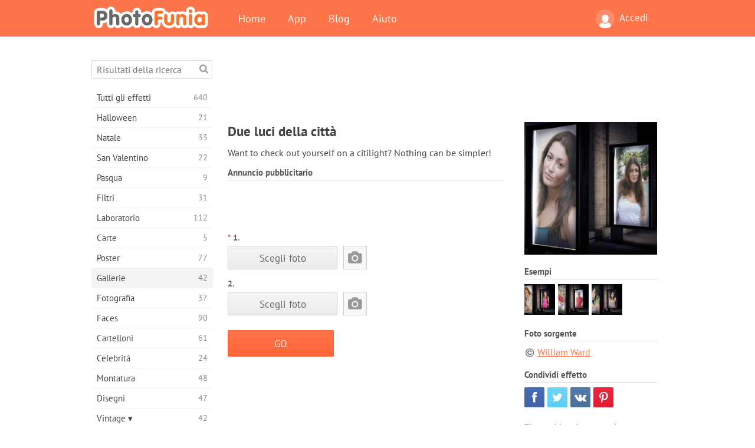

--- FILE ---
content_type: text/html; charset=UTF-8
request_url: https://photofunia.com/it/categories/galleries/two_citylights
body_size: 11198
content:
<!doctype html>
<html lang="it" class="lang-it ltr">
<head>
   <meta charset="UTF-8">
   <title>Due luci della città - PhotoFunia: Effetti fotografici gratuiti e editor di foto online</title>

   <meta name="viewport" content="user-scalable=no, width=device-width, initial-scale=1.0"/>
   <meta name="apple-mobile-web-app-capable" content="yes"/>
   <meta http-equiv="X-UA-Compatible" content="IE=edge,chrome=1"/>

   <meta name="google-site-verification" content="Hoj1HFPrwNOl2BfW7rukafY9lFbmXQVLTK7uoDaONGE" />
   <meta name="yandex-verification" content="7b0aad982d57a409" />

   <meta name="google" content="notranslate"/>

   <link rel="alternate" href="https://m.photofunia.com/it/categories/galleries/two_citylights" media="only screen and (max-width: 640px)"/>
   <link rel="alternate" href="https://basic.photofunia.com/it/categories/galleries/two_citylights" media="only screen and (max-width: 320px)"/>

   <link rel="alternate" href="https://photofunia.com/categories/galleries/two_citylights" hreflang="en" />         <link rel="alternate" href="https://photofunia.com/ru/categories/galleries/two_citylights" hreflang="ru" />
                  <link rel="alternate" href="https://photofunia.com/es/categories/galleries/two_citylights" hreflang="es" />
                  <link rel="alternate" href="https://photofunia.com/ar/categories/galleries/two_citylights" hreflang="ar" />
                  <link rel="alternate" href="https://photofunia.com/fr/categories/galleries/two_citylights" hreflang="fr" />
                  <link rel="alternate" href="https://photofunia.com/hi/categories/galleries/two_citylights" hreflang="hi" />
                     <link rel="alternate" href="https://photofunia.com/de/categories/galleries/two_citylights" hreflang="de" />
                  <link rel="alternate" href="https://photofunia.com/tr/categories/galleries/two_citylights" hreflang="tr" />
                  <link rel="alternate" href="https://photofunia.com/cn/categories/galleries/two_citylights" hreflang="zh-Hans" />
                  <link rel="alternate" href="https://photofunia.com/pt/categories/galleries/two_citylights" hreflang="pt" />
                  <link rel="alternate" href="https://photofunia.com/jp/categories/galleries/two_citylights" hreflang="ja" />
                  <link rel="alternate" href="https://photofunia.com/ko/categories/galleries/two_citylights" hreflang="ko" />
                  <link rel="alternate" href="https://photofunia.com/id/categories/galleries/two_citylights" hreflang="id" />
                  <link rel="alternate" href="https://photofunia.com/th/categories/galleries/two_citylights" hreflang="th" />
                  <link rel="alternate" href="https://photofunia.com/pl/categories/galleries/two_citylights" hreflang="pl" />
                  <link rel="alternate" href="https://photofunia.com/ua/categories/galleries/two_citylights" hreflang="uk" />
                  
   <meta name="theme-color" content="#F67249">

   <link type="image/x-icon" href="https://cdn.photofunia.com/icons/favicon.ico" rel="icon">
   <link rel="shortcut icon" href="https://cdn.photofunia.com/icons/favicon.ico">

   <link rel="apple-touch-icon" sizes="57x57" href="https://cdn.photofunia.com/icons/apple-touch-icon-57x57.png">
   <link rel="apple-touch-icon" sizes="114x114" href="https://cdn.photofunia.com/icons/apple-touch-icon-114x114.png">
   <link rel="apple-touch-icon" sizes="72x72" href="https://cdn.photofunia.com/icons/apple-touch-icon-72x72.png">
   <link rel="apple-touch-icon" sizes="144x144" href="https://cdn.photofunia.com/icons/apple-touch-icon-144x144.png">
   <link rel="apple-touch-icon" sizes="60x60" href="https://cdn.photofunia.com/icons/apple-touch-icon-60x60.png">
   <link rel="apple-touch-icon" sizes="120x120" href="https://cdn.photofunia.com/icons/apple-touch-icon-120x120.png">
   <link rel="apple-touch-icon" sizes="76x76" href="https://cdn.photofunia.com/icons/apple-touch-icon-76x76.png">
   <link rel="apple-touch-icon" sizes="152x152" href="https://cdn.photofunia.com/icons/apple-touch-icon-152x152.png">
   <link rel="apple-touch-icon" sizes="180x180" href="https://cdn.photofunia.com/icons/apple-touch-icon-180x180.png">

   <link rel="icon" type="image/png" href="https://cdn.photofunia.com/icons/favicon-192x192.png" sizes="192x192">
   <link rel="icon" type="image/png" href="https://cdn.photofunia.com/icons/favicon-160x160.png" sizes="160x160">
   <link rel="icon" type="image/png" href="https://cdn.photofunia.com/icons/favicon-96x96.png" sizes="96x96">
   <link rel="icon" type="image/png" href="https://cdn.photofunia.com/icons/favicon-16x16.png" sizes="16x16">
   <link rel="icon" type="image/png" href="https://cdn.photofunia.com/icons/favicon-32x32.png" sizes="32x32">

   <meta name="msapplication-TileColor" content="#da532c">
   <meta name="msapplication-TileImage" content="https://cdn.photofunia.com/icons/mstile-144x144.png">
   <meta name="msapplication-config" content="https://cdn.photofunia.com/icons/browserconfig.xml">

   
                  
            
   <link rel="canonical" href="https://photofunia.com/it/effects/two_citylights"/>

   <meta name="description" content="La tua foto su citilight" />
   <meta name="image" content="https://cdn.photofunia.com/effects/two_citylights/icons/medium.jpg" />
   <meta name="keywords" content="pubblicità, luci della città, notte, leggero, manifesto" />
   <meta name="application-name" content="PhotoFunia" />
   <meta name="title" content="Due luci della città - PhotoFunia" />

   <!-- for Facebook -->
   <meta property="og:title" content="Due luci della città - PhotoFunia" />
   <meta property="og:type" content="article" />
   <meta property="og:image" content="https://cdn.photofunia.com/effects/two_citylights/icons/medium.jpg" />
   <meta property="og:url" content="https://photofunia.com/it/effects/two_citylights" />
   <meta property="og:description" content="La tua foto su citilight" />

   <!-- for Twitter -->
   <meta name="twitter:card" content="summary" />
   <meta name="twitter:title" content="Due luci della città - PhotoFunia" />
   <meta name="twitter:description" content="La tua foto su citilight" />
   <meta name="twitter:image" content="https://cdn.photofunia.com/effects/two_citylights/icons/medium.jpg" />

   <script type="application/ld+json">[
    {
        "@context": "http:\/\/schema.org",
        "@type": "ItemPage",
        "name": "Due luci della città",
        "text": "Want to check out yourself on a citilight? Nothing can be simpler!",
        "description": "La tua foto su citilight",
        "keywords": "pubblicità, luci della città, notte, leggero, manifesto",
        "isFamilyFriendly": true,
        "isAccessibleForFree": true,
        "inLanguage": "it",
        "dateModified": "2020-05-05",
        "dateCreated": "2014-04-11",
        "image": [
            {
                "@type": "ImageObject",
                "width": 300,
                "height": 300,
                "name": "Effetto foto Due luci della città",
                "url": "https:\/\/cdn.photofunia.com\/effects\/two_citylights\/icons\/large.jpg"
            },
            {
                "@type": "ImageObject",
                "width": 250,
                "height": 250,
                "name": "Effetto foto Due luci della città",
                "url": "https:\/\/cdn.photofunia.com\/effects\/two_citylights\/icons\/medium.jpg"
            },
            {
                "@type": "ImageObject",
                "width": 156,
                "height": 156,
                "name": "Effetto foto Due luci della città",
                "url": "https:\/\/cdn.photofunia.com\/effects\/two_citylights\/icons\/regular.jpg"
            },
            {
                "@type": "ImageObject",
                "width": 78,
                "height": 78,
                "name": "Effetto foto Due luci della città",
                "url": "https:\/\/cdn.photofunia.com\/effects\/two_citylights\/icons\/small.jpg"
            }
        ],
        "workExample": [
            {
                "@type": "ImageObject",
                "width": 700,
                "height": 560,
                "name": "Effetto foto Due luci della città",
                "url": "https:\/\/cdn.photofunia.com\/effects\/two_citylights\/examples\/xmevgg_o.jpg"
            },
            {
                "@type": "ImageObject",
                "width": 700,
                "height": 560,
                "name": "Effetto foto Due luci della città",
                "url": "https:\/\/cdn.photofunia.com\/effects\/two_citylights\/examples\/6oquoi_o.jpg"
            },
            {
                "@type": "ImageObject",
                "width": 700,
                "height": 560,
                "name": "Effetto foto Due luci della città",
                "url": "https:\/\/cdn.photofunia.com\/effects\/two_citylights\/examples\/ulwmtm_o.jpg"
            }
        ]
    },
    {
        "@context": "http:\/\/schema.org",
        "@type": "WebSite",
        "name": "PhotoFunia",
        "url": "https:\/\/photofunia.com",
        "image": "https:\/\/cdn.photofunia.com\/icons\/favicon-192x192.png",
        "potentialAction": {
            "@type": "SearchAction",
            "target": "https:\/\/photofunia.com\/it\/search?q={search_term_string}",
            "query-input": "required name=search_term_string"
        },
        "sameAs": [
            "https:\/\/www.facebook.com\/photofunia.en",
            "http:\/\/instagram.com\/photofunia_app",
            "https:\/\/twitter.com\/photofunia",
            "https:\/\/plus.google.com\/+photofunia",
            "http:\/\/vk.com\/photofunia"
        ]
    }
]</script>

   <link href="https://cdn.photofunia.com/site/build/styles/main.049.css" type="text/css" rel="stylesheet">

   
   <link href="https://cdn.photofunia.com/site/build/styles/effects.049.css" type="text/css" rel="stylesheet">

   
   
   


   <script>
      var App = {
         config: {
            language: "it",
            siteProtocol: "https://",
            urlPrefix: "/it",
            serverId: 1,
            domainSite: "photofunia.com",
            domainMobile: "m.photofunia.com",
            domainBasic: "basic.photofunia.com",
            domainStatic: "cdn.photofunia.com",
            domainUser: "u.photofunia.com",
            socialNetworks: {"vk":{"appId":"3502140"},"fb":{"appId":"261712573843119"},"googleDrive":{"appId":"145463426723-jr9kplnnqo9l053lt6ii5he80r8t1604.apps.googleusercontent.com"},"mailru":{"appId":"701548","privateKey":"c37c698c2fd3e658a9d813a255eccb03"},"oneDrive":{"clientId":"00000000440D42C5","redirectUri":"photofunia.com\/onedrive.html","scopes":"onedrive.readonly wl.signin wl.photos"}}         }
      };
   </script>

   
   
         <script type='text/javascript'>
            var googletag = googletag || {};
            googletag.cmd = googletag.cmd || [];
         </script>
         <script async src='//www.googletagservices.com/tag/js/gpt.js'></script>

   <!--[if lt IE 9]>
   <link href="https://cdn.photofunia.com/site/build/styles/ie.049.css" type="text/css" rel="stylesheet">   <![endif]-->

   </head>
<body >

<div id="content">
   <div id="blocks">
      <div id="head-menu">
   <div class="head-inner">
      <div class="mobile-drawer-button head-button">
         <i class="font-icon menu"></i>
      </div>
      <a href="/it/">
         <div class="logo">PhotoFunia</div>
      </a>

      
      <ul class="mobile-hide top-menu menu-right">
                     
            <li class="profile-link ">
               <a href="/it/signin" rel="nofollow">
                  <i class="user-icon font-icon user2"></i>Accedi               </a>
            </li>
               </ul>


      <ul class="hide-mobile top-menu js-menu" itemscope itemtype="http://schema.org/SiteNavigationElement">
         <li>
            <a href="/it/">Home</a>
         </li>

         <li>
            <a href="/it/apps">App</a>
         </li>

         <li>
            <a href="/it/blog">Blog</a>
         </li>

         <li>
            <a href="/it/help">Aiuto</a>
         </li>

                     
            <li class="no-mobile-hide ">
               <a href="/it/signin">Accedi</a>
            </li>
               </ul>
      <div class="mobile-menu-button head-button">
         <i class="font-icon menu-dots"></i>
      </div>
   </div>
   <div class="clear"></div>
</div>
      
   <div id="content-wrap" class="block clear">
      <div class="block-inner">
                  <div class="full-text">
            <div id="category">
               <div id="menu">
                  <div class="search-field">
   <form action="/it/search">
      <input type="text" name="q" placeholder="Risultati della ricerca"
              required=""/>
      <div class="font-icon search"></div>
   </form>
</div>

<ul class="categories-menu sidebar-menu" itemscope itemtype="http://schema.org/SiteNavigationElement">
   
         <li >
         <a href="/it/categories/all_effects" title="PhotoFunia è un sito di fotoritocco gratuito leader di settore, ricco di una vasta libreria di effetti editor di foto e filtri fotografici. Modifica le immagini con l'editor di immagini online." itemprop="url">
            <meta itemprop="description" content="PhotoFunia è un sito di fotoritocco gratuito leader di settore, ricco di una vasta libreria di effetti editor di foto e filtri fotografici. Modifica le immagini con l&#039;editor di immagini online.">
            <span class="text" itemprop="name">Tutti gli effetti</span>
            <!--noindex-->
            <span class="total-count" rel="nofollow">640</span>

                        <!--/noindex-->
         </a>
      </li>
         <li >
         <a href="/it/categories/halloween" title="Crea divertenti immagini di Halloween online gratuitamente in pochi secondi. Scegli da una raccolta di effetti fotografici di Halloween online inclusi testo e immagini." itemprop="url">
            <meta itemprop="description" content="Crea divertenti immagini di Halloween online gratuitamente in pochi secondi. Scegli da una raccolta di effetti fotografici di Halloween online inclusi testo e immagini.">
            <span class="text" itemprop="name">Halloween</span>
            <!--noindex-->
            <span class="total-count" rel="nofollow">21</span>

                        <!--/noindex-->
         </a>
      </li>
         <li >
         <a href="/it/categories/christmas" title="Crea gratuitamente cartoline fotografiche di Natale e cartoline di buon anno da modelli ed effetti esistenti con il nostro strumento online. Le carte di Natale e Capodanno sono facili." itemprop="url">
            <meta itemprop="description" content="Crea gratuitamente cartoline fotografiche di Natale e cartoline di buon anno da modelli ed effetti esistenti con il nostro strumento online. Le carte di Natale e Capodanno sono facili.">
            <span class="text" itemprop="name">Natale</span>
            <!--noindex-->
            <span class="total-count" rel="nofollow">33</span>

                        <!--/noindex-->
         </a>
      </li>
         <li >
         <a href="/it/categories/valentines_day" title="Crea cartoline e cornici di San Valentino con effetti fotografici di San Valentino online gratuitamente con il nostro editor romantico da condividere con la persona amata." itemprop="url">
            <meta itemprop="description" content="Crea cartoline e cornici di San Valentino con effetti fotografici di San Valentino online gratuitamente con il nostro editor romantico da condividere con la persona amata.">
            <span class="text" itemprop="name">San Valentino</span>
            <!--noindex-->
            <span class="total-count" rel="nofollow">22</span>

                        <!--/noindex-->
         </a>
      </li>
         <li >
         <a href="/it/categories/easter" title="" itemprop="url">
            <meta itemprop="description" content="">
            <span class="text" itemprop="name">Pasqua</span>
            <!--noindex-->
            <span class="total-count" rel="nofollow">9</span>

                        <!--/noindex-->
         </a>
      </li>
         <li >
         <a href="/it/categories/filters" title="La categoria filtri offre un editor di filtri fotografici online gratuito per creare collage di foto unici e professionali da condividere con amici e familiari." itemprop="url">
            <meta itemprop="description" content="La categoria filtri offre un editor di filtri fotografici online gratuito per creare collage di foto unici e professionali da condividere con amici e familiari.">
            <span class="text" itemprop="name">Filtri</span>
            <!--noindex-->
            <span class="total-count" rel="nofollow">31</span>

                        <!--/noindex-->
         </a>
      </li>
         <li >
         <a href="/it/categories/lab" title="La categoria del laboratorio è dove molti esperimenti divertenti di fotoritocco si svolgono online. Applica effetti di immagine professionali con il nostro editor di immagini divertente gratuito." itemprop="url">
            <meta itemprop="description" content="La categoria del laboratorio è dove molti esperimenti divertenti di fotoritocco si svolgono online. Applica effetti di immagine professionali con il nostro editor di immagini divertente gratuito.">
            <span class="text" itemprop="name">Laboratorio</span>
            <!--noindex-->
            <span class="total-count" rel="nofollow">112</span>

                        <!--/noindex-->
         </a>
      </li>
         <li >
         <a href="/it/categories/cards" title="Progetta biglietti d'auguri fotografici personalizzati personalizzati utilizzando il nostro strumento online. Questa vacanza crea una carta online da condividere con i tuoi amici e familiari." itemprop="url">
            <meta itemprop="description" content="Progetta biglietti d&#039;auguri fotografici personalizzati personalizzati utilizzando il nostro strumento online. Questa vacanza crea una carta online da condividere con i tuoi amici e familiari.">
            <span class="text" itemprop="name">Carte</span>
            <!--noindex-->
            <span class="total-count" rel="nofollow">5</span>

                        <!--/noindex-->
         </a>
      </li>
         <li >
         <a href="/it/categories/posters" title="Crea poster fotografici da foto semplicemente caricando la tua foto e scegliendo il poster. Creare un poster non potrebbe essere più semplice con il nostro editor gratuito online." itemprop="url">
            <meta itemprop="description" content="Crea poster fotografici da foto semplicemente caricando la tua foto e scegliendo il poster. Creare un poster non potrebbe essere più semplice con il nostro editor gratuito online.">
            <span class="text" itemprop="name">Poster</span>
            <!--noindex-->
            <span class="total-count" rel="nofollow">77</span>

                        <!--/noindex-->
         </a>
      </li>
         <li class="active">
         <a href="/it/categories/galleries" title="Crea gratuitamente un capolavoro dai poster murali con l'editor fotografico online. Usa la nostra foto online per creare poster e crea la tua opera d'arte come parte della mostra." itemprop="url">
            <meta itemprop="description" content="Crea gratuitamente un capolavoro dai poster murali con l&#039;editor fotografico online. Usa la nostra foto online per creare poster e crea la tua opera d&#039;arte come parte della mostra.">
            <span class="text" itemprop="name">Gallerie</span>
            <!--noindex-->
            <span class="total-count" rel="nofollow">42</span>

                        <!--/noindex-->
         </a>
      </li>
         <li >
         <a href="/it/categories/photography" title="Aggiungi alla tua raccolta di album di famiglia il tuo fotomontaggio online e modifica la tua foto oggi aggiungendo un effetto o due al tuo fotomontaggio gratuito." itemprop="url">
            <meta itemprop="description" content="Aggiungi alla tua raccolta di album di famiglia il tuo fotomontaggio online e modifica la tua foto oggi aggiungendo un effetto o due al tuo fotomontaggio gratuito.">
            <span class="text" itemprop="name">Fotografia</span>
            <!--noindex-->
            <span class="total-count" rel="nofollow">37</span>

                        <!--/noindex-->
         </a>
      </li>
         <li >
         <a href="/it/categories/faces" title="Crea foto divertenti usando un effetto viso online con il nostro editor gratuito in pochi secondi. Ora puoi mettere la tua foto divertente e condividerla con i tuoi amici." itemprop="url">
            <meta itemprop="description" content="Crea foto divertenti usando un effetto viso online con il nostro editor gratuito in pochi secondi. Ora puoi mettere la tua foto divertente e condividerla con i tuoi amici.">
            <span class="text" itemprop="name">Faces</span>
            <!--noindex-->
            <span class="total-count" rel="nofollow">90</span>

                        <!--/noindex-->
         </a>
      </li>
         <li >
         <a href="/it/categories/billboards" title="Usa l'editor fotografico per affissioni e metti la tua foto in un cartellone online gratuitamente. Scegli il tuo effetto cartellone e in pochi secondi la tua foto sarà su di essa." itemprop="url">
            <meta itemprop="description" content="Usa l&#039;editor fotografico per affissioni e metti la tua foto in un cartellone online gratuitamente. Scegli il tuo effetto cartellone e in pochi secondi la tua foto sarà su di essa.">
            <span class="text" itemprop="name">Cartelloni</span>
            <!--noindex-->
            <span class="total-count" rel="nofollow">61</span>

                        <!--/noindex-->
         </a>
      </li>
         <li >
         <a href="/it/categories/celebrities" title="Assapora i riflettori modificando l'immagine con le celebrità con lo strumento online gratuito. Modifica foto con celebrità e diventa famoso condividendolo con tutti!" itemprop="url">
            <meta itemprop="description" content="Assapora i riflettori modificando l&#039;immagine con le celebrità con lo strumento online gratuito. Modifica foto con celebrità e diventa famoso condividendolo con tutti!">
            <span class="text" itemprop="name">Celebrità</span>
            <!--noindex-->
            <span class="total-count" rel="nofollow">24</span>

                        <!--/noindex-->
         </a>
      </li>
         <li >
         <a href="/it/categories/frames" title="Usa il nostro editor di cornici per creare cornici personalizzate per le tue foto. Modifica le foto online con lo strumento gratuito per cornici e inizia a inquadrare le tue foto." itemprop="url">
            <meta itemprop="description" content="Usa il nostro editor di cornici per creare cornici personalizzate per le tue foto. Modifica le foto online con lo strumento gratuito per cornici e inizia a inquadrare le tue foto.">
            <span class="text" itemprop="name">Montatura</span>
            <!--noindex-->
            <span class="total-count" rel="nofollow">48</span>

                        <!--/noindex-->
         </a>
      </li>
         <li >
         <a href="/it/categories/drawings" title="Trasforma l'immagine in disegno con il nostro editor di immagini online gratuito. Nella categoria Disegni puoi convertire la tua foto in arte applicando l'effetto di tua scelta." itemprop="url">
            <meta itemprop="description" content="Trasforma l&#039;immagine in disegno con il nostro editor di immagini online gratuito. Nella categoria Disegni puoi convertire la tua foto in arte applicando l&#039;effetto di tua scelta.">
            <span class="text" itemprop="name">Disegni</span>
            <!--noindex-->
            <span class="total-count" rel="nofollow">47</span>

                        <!--/noindex-->
         </a>
      </li>
         <li >
         <a href="/it/categories/vintage" title="Metti alla prova la tua fotografia vintage con l'editor di foto vintage online gratuito. Crea vecchie carte, applica un filtro retrò o cornici vintage alle immagini." itemprop="url">
            <meta itemprop="description" content="Metti alla prova la tua fotografia vintage con l&#039;editor di foto vintage online gratuito. Crea vecchie carte, applica un filtro retrò o cornici vintage alle immagini.">
            <span class="text" itemprop="name">Vintage ▾</span>
            <!--noindex-->
            <span class="total-count" rel="nofollow">42</span>

                        <!--/noindex-->
         </a>
      </li>
         <li >
         <a href="/it/categories/misc" title="Seleziona uno dei vari effetti fotografici dalla categoria Varie e crea un'immagine divertente unica. Scegli tra molti filtri fotografici vari dall'editor online gratuito." itemprop="url">
            <meta itemprop="description" content="Seleziona uno dei vari effetti fotografici dalla categoria Varie e crea un&#039;immagine divertente unica. Scegli tra molti filtri fotografici vari dall&#039;editor online gratuito.">
            <span class="text" itemprop="name">Varie</span>
            <!--noindex-->
            <span class="total-count" rel="nofollow">83</span>

                        <!--/noindex-->
         </a>
      </li>
         <li >
         <a href="/it/categories/magazines" title="Utilizza il nostro editor di copertine di riviste online gratuito per creare copertine di riviste personalizzate per adorare le copertine delle riviste patinate più famose al mondo." itemprop="url">
            <meta itemprop="description" content="Utilizza il nostro editor di copertine di riviste online gratuito per creare copertine di riviste personalizzate per adorare le copertine delle riviste patinate più famose al mondo.">
            <span class="text" itemprop="name">Riviste</span>
            <!--noindex-->
            <span class="total-count" rel="nofollow">18</span>

                        <!--/noindex-->
         </a>
      </li>
         <li >
         <a href="/it/categories/professions" title="Carica la tua foto e applica effetti fotografici divertenti per cambiare la tua professione gratuitamente online in pochi clic, utilizzando gli effetti del nostro editor di foto delle professioni." itemprop="url">
            <meta itemprop="description" content="Carica la tua foto e applica effetti fotografici divertenti per cambiare la tua professione gratuitamente online in pochi clic, utilizzando gli effetti del nostro editor di foto delle professioni.">
            <span class="text" itemprop="name">Professioni</span>
            <!--noindex-->
            <span class="total-count" rel="nofollow">25</span>

                        <!--/noindex-->
         </a>
      </li>
         <li >
         <a href="/it/categories/movies" title="Lo strumento online gratuito offre servizi di fotoritocco con attori per immagini a tema cinematografico di tua scelta. Crea immagini con effetto attori di Hollywood o Bollywood." itemprop="url">
            <meta itemprop="description" content="Lo strumento online gratuito offre servizi di fotoritocco con attori per immagini a tema cinematografico di tua scelta. Crea immagini con effetto attori di Hollywood o Bollywood.">
            <span class="text" itemprop="name">Film</span>
            <!--noindex-->
            <span class="total-count" rel="nofollow">20</span>

                        <!--/noindex-->
         </a>
      </li>
         <li >
         <a href="/it/categories/tv" title="Utilizza il nostro strumento gratuito per effetti fotografici online per creare un'immagine TV con te. Modifica la tua foto per apparire su un programma TV sull'altro lato del televisore." itemprop="url">
            <meta itemprop="description" content="Utilizza il nostro strumento gratuito per effetti fotografici online per creare un&#039;immagine TV con te. Modifica la tua foto per apparire su un programma TV sull&#039;altro lato del televisore.">
            <span class="text" itemprop="name">Tv</span>
            <!--noindex-->
            <span class="total-count" rel="nofollow">9</span>

                        <!--/noindex-->
         </a>
      </li>
         <li >
         <a href="/it/categories/books" title="Crea la tua copertina del libro con la tua foto, online usando il nostro editor fotografico gratuito. Carica la tua foto e scegli un effetto fotografico da applicare." itemprop="url">
            <meta itemprop="description" content="Crea la tua copertina del libro con la tua foto, online usando il nostro editor fotografico gratuito. Carica la tua foto e scegli un effetto fotografico da applicare.">
            <span class="text" itemprop="name">Libri</span>
            <!--noindex-->
            <span class="total-count" rel="nofollow">15</span>

                        <!--/noindex-->
         </a>
      </li>
   </ul>

               </div>
               <div id="subcontent">
                  <div class="advert-container adsense google-dfp effect-top"><ins class="adsbygoogle advert"
         data-ad-client="ca-pub-5896353906608024"
         data-ad-slot="1125690053"></ins>
         <script>(adsbygoogle = window.adsbygoogle || []).push({});</script></div>                  <div id="effect-container" class="disabled-right-advert">


<div class="right-block">
   <div class="block1">
      <div class="mobile-title">Due luci della città</div>

      <div class="images-container">
         <div class="preview">
            <div class="image js-preview">
               <img src="https://cdn.photofunia.com/effects/two_citylights/icons/medium.jpg" alt="Effetto Due luci della città">

               
            </div>
         </div>

                  <h3>Esempi</h3>

         <div class="examples js-examples">
                           <img src="https://cdn.photofunia.com/effects/two_citylights/examples/xmevgg_r.jpg" data-highres="https://cdn.photofunia.com/effects/two_citylights/examples/xmevgg_o.jpg" >
                           <img src="https://cdn.photofunia.com/effects/two_citylights/examples/6oquoi_r.jpg" data-highres="https://cdn.photofunia.com/effects/two_citylights/examples/6oquoi_o.jpg" >
                           <img src="https://cdn.photofunia.com/effects/two_citylights/examples/ulwmtm_r.jpg" data-highres="https://cdn.photofunia.com/effects/two_citylights/examples/ulwmtm_o.jpg" class="last">
                     </div>

               </div>

               <h3>Foto sorgente</h3>

         <div class="source-container">
                                             <a class="copyright" target="_blank" href="https://www.flickr.com/photos/wwward0/">William Ward</a>
                           
                     </div>
         </div>

   <div class="block2">
      <h3>Condividi effetto</h3>

      <div class="social-container js-share-container">
                                    <a class="facebook" data-network="facebook">
                  <i class="font-icon facebook"></i>
               </a>
                           <a class="twitter" data-network="twitter">
                  <i class="font-icon twitter"></i>
               </a>
                           <a class="vk" data-network="vk">
                  <i class="font-icon vk"></i>
               </a>
                           <a class="pinterest last" data-network="pinterest">
                  <i class="font-icon pinterest"></i>
               </a>
                           </div>

               <h3>Ti potrebbe piacere anche</h3>
         <div class="effects-inline">
                              <a class="effect  " itemscope itemtype="http://schema.org/ItemPage" itemprop="url" href="/it/categories/galleries/night" title="Posiziona la tua foto sul muro di un edificio di notte">
   
   <meta itemprop="image" content="https://cdn.photofunia.com/effects/night/icons/regular.jpg" />
   <meta itemprop="description" content="Posiziona la tua foto sul muro di un edificio di notte" />
   <meta itemprop="inLanguage" content="it" />

   <img src="https://cdn.photofunia.com/effects/night/icons/small.jpg" class="image" alt="Effetto Notte">

   <span class="name">
      <span class="title" itemprop="name">Notte</span>
         </span>

   <span class="description">
      Posiziona la tua foto sul muro di un edificio di notte   </span>
   </a>
                  <a class="effect  " itemscope itemtype="http://schema.org/ItemPage" itemprop="url" href="/it/categories/galleries/blinking-lights" title="Crea un messaggio di Windows illuminato su un grattacielo">
   
   <meta itemprop="image" content="https://cdn.photofunia.com/effects/blinking-lights/icons/regular.jpg" />
   <meta itemprop="description" content="Crea un messaggio di Windows illuminato su un grattacielo" />
   <meta itemprop="inLanguage" content="it" />

   <img src="https://cdn.photofunia.com/effects/blinking-lights/icons/small.jpg" class="image" alt="Effetto Luci lampeggianti">

   <span class="name">
      <span class="title" itemprop="name">Luci lampeggianti</span>
         </span>

   <span class="description">
      Crea un messaggio di Windows illuminato su un grattacielo   </span>
   </a>
                  <a class="effect effect-last " itemscope itemtype="http://schema.org/ItemPage" itemprop="url" href="/it/categories/galleries/on_the_roof" title="Posizionare l&#039;immagine su un tetto">
   
   <meta itemprop="image" content="https://cdn.photofunia.com/effects/on_the_roof/icons/regular.jpg" />
   <meta itemprop="description" content="Posizionare l&#039;immagine su un tetto" />
   <meta itemprop="inLanguage" content="it" />

   <img src="https://cdn.photofunia.com/effects/on_the_roof/icons/small.jpg" class="image" alt="Effetto Sul tetto">

   <span class="name">
      <span class="title" itemprop="name">Sul tetto</span>
         </span>

   <span class="description">
      Posizionare l'immagine su un tetto   </span>
   </a>
               <div class="show-more-similar js-show-more-similar">Mostra altro</div>
            <a class="effect  effect-hidden" itemscope itemtype="http://schema.org/ItemPage" itemprop="url" href="/it/categories/galleries/tokyo-crossing" title="Mostra la tua foto sul cartellone digitale con vista sull&#039;incrocio di Tokyo">
   
   <meta itemprop="image" content="https://cdn.photofunia.com/effects/tokyo-crossing/icons/regular.jpg" />
   <meta itemprop="description" content="Mostra la tua foto sul cartellone digitale con vista sull&#039;incrocio di Tokyo" />
   <meta itemprop="inLanguage" content="it" />

   <img src="https://cdn.photofunia.com/effects/tokyo-crossing/icons/small.jpg" class="image" alt="Effetto Tokyo Crossing">

   <span class="name">
      <span class="title" itemprop="name">Tokyo Crossing</span>
         </span>

   <span class="description">
      Mostra la tua foto sul cartellone digitale con vista sull'incrocio di Tokyo   </span>
   </a>
                  <a class="effect  effect-hidden" itemscope itemtype="http://schema.org/ItemPage" itemprop="url" href="/it/categories/galleries/broadway-at-night" title="Scegli una o due immagini da visualizzare sui cartelloni pubblicitari di Broadway">
   
   <meta itemprop="image" content="https://cdn.photofunia.com/effects/broadway-at-night/icons/regular.jpg" />
   <meta itemprop="description" content="Scegli una o due immagini da visualizzare sui cartelloni pubblicitari di Broadway" />
   <meta itemprop="inLanguage" content="it" />

   <img src="https://cdn.photofunia.com/effects/broadway-at-night/icons/small.jpg" class="image" alt="Effetto Broadway di notte">

   <span class="name">
      <span class="title" itemprop="name">Broadway di notte</span>
         </span>

   <span class="description">
      Scegli una o due immagini da visualizzare sui cartelloni pubblicitari di Broadway   </span>
   </a>
                  <a class="effect  effect-hidden" itemscope itemtype="http://schema.org/ItemPage" itemprop="url" href="/it/categories/galleries/night_street" title="Metti la tua foto sui cartelloni della città di notte">
   
   <meta itemprop="image" content="https://cdn.photofunia.com/effects/night_street/icons/regular.jpg" />
   <meta itemprop="description" content="Metti la tua foto sui cartelloni della città di notte" />
   <meta itemprop="inLanguage" content="it" />

   <img src="https://cdn.photofunia.com/effects/night_street/icons/small.jpg" class="image" alt="Effetto Night Street">

   <span class="name">
      <span class="title" itemprop="name">Night Street</span>
         </span>

   <span class="description">
      Metti la tua foto sui cartelloni della città di notte   </span>
   </a>
                  <a class="effect  effect-hidden" itemscope itemtype="http://schema.org/ItemPage" itemprop="url" href="/it/categories/galleries/new_york" title="Metti la tua foto su un cartellone di notte a New York">
   
   <meta itemprop="image" content="https://cdn.photofunia.com/effects/new_york/icons/regular.jpg" />
   <meta itemprop="description" content="Metti la tua foto su un cartellone di notte a New York" />
   <meta itemprop="inLanguage" content="it" />

   <img src="https://cdn.photofunia.com/effects/new_york/icons/small.jpg" class="image" alt="Effetto Una notte a New York">

   <span class="name">
      <span class="title" itemprop="name">Una notte a New York</span>
         </span>

   <span class="description">
      Metti la tua foto su un cartellone di notte a New York   </span>
   </a>
                  <a class="effect  effect-hidden" itemscope itemtype="http://schema.org/ItemPage" itemprop="url" href="/it/categories/galleries/queens_theatre" title="Posiziona una foto sul muro del teatro">
   
   <meta itemprop="image" content="https://cdn.photofunia.com/effects/queens_theatre/icons/regular.jpg" />
   <meta itemprop="description" content="Posiziona una foto sul muro del teatro" />
   <meta itemprop="inLanguage" content="it" />

   <img src="https://cdn.photofunia.com/effects/queens_theatre/icons/small.jpg" class="image" alt="Effetto Il teatro della regina">

   <span class="name">
      <span class="title" itemprop="name">Il teatro della regina</span>
         </span>

   <span class="description">
      Posiziona una foto sul muro del teatro   </span>
   </a>
         </div>
         </div>
</div>

<div class="left-block">
   <h2 class="desktop-title">Due luci della città</h2>

   <!--noindex-->
      <!--/noindex-->

         <p>Want to check out yourself on a citilight? Nothing can be simpler!</p>
   
         <h3 class="advert-title">Annuncio pubblicitario</h3>
      <div class="advert-container adsense google-dfp effect-middle"><ins class="adsbygoogle advert"
         data-ad-client="ca-pub-5896353906608024"
         data-ad-slot="7892059358"></ins>
         <script>(adsbygoogle = window.adsbygoogle || []).push({});</script></div>   
   <form action="/it/categories/galleries/two_citylights?server=1"
         id="effect-form" method="post" enctype="multipart/form-data">

      <input type="hidden" name="current-category" value="galleries">

      <div class="prompts">
         
                           <div class="image-picker js-image-picker" data-name="image" data-crop="0.56">

                                       <h4><span class="required">*</span>1.</h4>
                  
                                       <input type="hidden" class="js-key" name="image" value=""/>
                     <input type="hidden" class="js-crop" name="image:crop" value=""/>

                     <div class="image-picker-wrap">
                        <div class="button-container">
                           <button class="button gray js-choose-photo">Scegli foto</button>
                        </div>
                        <div class="preview-container">
                           <div class="user-icon">
                              <i class="font-icon camera"></i>
                           </div>
                        </div>
                     </div>

                     <noscript>
                        <input type="file" name="image" accept="image/*">
                        <style>.image-picker-wrap {display: none}</style>
                     </noscript>
                                 </div>

                     
                           <div class="image-picker js-image-picker" data-name="image" data-crop="0.61">

                                       <h4>2.</h4>
                  
                                       <input type="hidden" class="js-key" name="image2" value=""/>
                     <input type="hidden" class="js-crop" name="image2:crop" value=""/>

                     <div class="image-picker-wrap">
                        <div class="button-container">
                           <button class="button gray js-choose-photo">Scegli foto</button>
                        </div>
                        <div class="preview-container">
                           <div class="user-icon">
                              <i class="font-icon camera"></i>
                           </div>
                        </div>
                     </div>

                     <noscript>
                        <input type="file" name="image2" accept="image/*">
                        <style>.image-picker-wrap {display: none}</style>
                     </noscript>
                                 </div>

                     
      </div>

      <div class="send-button-container">
         <button class="button js-send-button">
            <span class="text">GO</span>
            <span class="loader"></span>
         </button>

         <noscript>
            <input type="submit" class="button" value="GO">
            <style>.js-send-button {display: none}</style>
         </noscript>
      </div>

   </form>

         <div class="advert-container adsense google-dfp effect-bottom-middle"><ins class="adsbygoogle advert"
         data-ad-client="ca-pub-5896353906608024"
         data-ad-slot="9774015317"></ins>
         <script>(adsbygoogle = window.adsbygoogle || []).push({});</script></div>   </div>
</div>
               </div>
               <div id="overlay-menu"></div>
            </div>
         </div>
      </div>
   </div>
   <script type="text/html" data-template="popup-choose-photo">
   <div class="popup-tabs">
      <ul>
         <li data-tab="upload" data-default>
            <span class="font-icon upload"></span>
            <span class="text">Carica</span>
         </li>
         <li data-tab="recent">
            <span class="font-icon picture-1"></span>
            <span class="text">Recenti</span>
         </li>
         <li data-tab="camera">
            <span class="font-icon camera"></span>
            <span class="text">Fotocamera</span>
         </li>
         
      </ul>
   </div>
   <div class="popup-content-inner">
      <div class="tab-content upload-tab" data-tab="upload" style="display:none">
         <div class="tab-content-inner middle">
            <div class="icon">
               <span class="font-icon picture"></span>
            </div>
            <div class="text tablet-hide">
               <span>Trascina la tua foto qui, oppure</span>
            </div>
            <div class="button-container">
               <div class="button js-browse-button">
                  <span class="tablet-hide">Carica da PC</span>
                  <span class="no-tablet-hide hide-default">Carica da dispositivo</span>
                  <input id="fileupload" name="image" type="file" accept="image/*">
               </div>
            </div>
         </div>
      </div>

      <div class="tab-content recent-tab" data-tab="recent" style="display:none">
         <div class="tab-content-inner middle js-loading">
            <div style="display: inline-block;vertical-align: middle;padding: 0 10px;">
               <input value="0" class="knob-loading-recent">
            </div>
            <div class="loading-text">Un secondo...</div>
         </div>
         <div class="tab-content-inner middle notice js-empty" style="display: none">
            <div class="icon">
               <span class="font-icon picture-1"></span>
            </div>
            <div class="text">
               <span>Le tue foto caricate recentemente saranno visualizzate qui</span>
            </div>
         </div>
         <div class="tab-content-inner js-no-empty"  style="display: none">
            <div class="menu">
               <a class="clear js-clear-recent" href="#">Cancella cronologia</a>
            </div>
            <div class="images image-list"></div>
         </div>
      </div>

      <div class="tab-content camera-tab" data-tab="camera" style="display:none">
         <div class="tab-content-inner middle">
            <div class="video-wrapper">
               <video id="video" autoplay></video>
               <div class="counter">3</div>
               <div class="allow-access">Possiamo avere il permesso di utilizzare la tua fotocamera?</div>
            </div>
            <div class="button-container">
               <button class="button js-take-capture">Scatta</button>
            </div>
         </div>
      </div>

      <div class="tab-content social-tab" data-tab="social" style="display:none"> </div>

      <div class="tab-content uploading-tab" data-tab="uploading" style="display:none">
         <div class="tab-content-inner middle">
            <input value="0" class="uploading-progress">
         </div>
      </div>

      <div class="tab-content error-tab" data-tab="error" style="display:none">
         <div class="tab-content-inner middle">
            <h3>Oops!</h3>
            <div class="error"></div>
            <div class="button-container">
               <button class="button js-try-again" style="display: none">
                  Riprova               </button>
            </div>
         </div>
      </div>

      <div class="tab-content no-camera" data-tab="no-camera" style="display:none">
         <div class="tab-content-inner middle notice">
            <div class="icon">
               <span class="font-icon camera"></span>
            </div>
            <div class="text">
               <span>Fotocamera non trovata</span>
            </div>
         </div>
      </div>

      <div class="tab-content camera-result-tab" data-tab="camera-result" style="display:none">
         <div class="tab-content-inner middle">
            <div class="result">
               <img class="result-image">
            </div>
            <div class="button-container">
               <button class="button js-choose-result">Accetta</button> oppure <a class="js-retake">Riprendi</a>
            </div>
         </div>
      </div>
   </div>
</script>

<script type="text/html" data-template="popup-error">
   <div class="popup-content-inner">
      <div class="tab-content error-tab">
         <div class="tab-content-inner middle">
            <h3>Oops!</h3>
            <div class="error js-error"></div>
         </div>
      </div>
   </div>
</script>


<script type="text/html" data-template="popup-examples">
   <div class="popup-content-inner examples">
      <div class="previous">
         <div class="font-icon arrow-left"></div>
      </div>
      <div class="images">
         <% _.each(images, function (img, key) { %>
         <div class="image <% if(key === activeKey){ %>active<% } %> ">
            <img src="<%= img %>">
         </div>
         <% }) %>
      </div>
      <div class="next">
         <div class="font-icon arrow-right"></div>
      </div>
   </div>
</script>

<script type="text/html" data-template="popup-recent-images">
   <% _.each(images, function (img, key) { %>
   <div class="image"
        data-image='<%= JSON.stringify(img) %>'>
      <div class="image-inner">
         <div class="thumb" style="background-image: url(<%= img.image.thumb.url %>)"></div>
      </div>
   </div>
   <% }) %>
</script>

<script type="text/html" data-template="popup-social-networks">
   <div class="networks image-list">
      <% _.each(networks, function (network) { %>
      <div class="image network" data-key="<%= network.key %>">
         <div class="image-inner">
            <div class="network-icon <%= network.key.toLowerCase() %>"></div>
            <div class="title"><%= network.title %></div>
         </div>
      </div>
      <% }) %>
   </div>
</script>

<script type="text/html" data-template="popup-social-loading">
   <div class="tab-content-inner middle loading-tab">
      <div style="display: inline-block;vertical-align: middle;padding: 0 10px;">
         <input value="0" class="knob-loading">
      </div>
      <div class="loading-text">Un secondo...</div>
   </div>
</script>

<script type="text/html" data-template="popup-social-login">
   <div class="tab-content-inner middle">
      <button class="button js-login">
      Accedi con <%= network.title %>
      </button>
      oppure      <a class="js-cancel">Elimina</a>
   </div>
</script>

<script type="text/html" data-template="popup-social-albums">
   <div class="menu">
      <div class="left-content">
         <a class="js-back-socials">
            <i class="font-icon arrow-left"></i>
            <span>Online</span>
         </a>
      </div>
      <div class="right-content">
         <a class="logout js-logout">
            <i class="font-icon <%= network.key.toLowerCase() %>"></i>
            <span>Esci</span>
         </a>
      </div>
   </div>

   <% if(_.isEmpty(albums)) { %>
      <div class="no-photos notice">
         <div class="icon">
            <span class="font-icon picture-1"></span>
         </div>
         <div class="text">
            <span>Nessuna foto</span>
         </div>
      </div>
   <% } else { %>
      <div class="albums image-list">
         <% _.each(albums, function (album) { %>
            <% if(album.isFolder) { %>
            <div class="image album" data-id="<%= album.id %>">
               <div class="image-inner">
                  <div class="thumb" style="background-image: url(<%= album.thumbUrl %>)"></div>
                  <div class="title"><%= album.name %></div>
               </div>
            </div>
            <% } else { %>
            <div class="image photo" data-url="<%= album.url %>">
               <div class="image-inner">
                  <div class="thumb" style="background-image: url(<%= album.thumbUrl %>)"></div>
                  <div class="title"><%= album.name %></div>
               </div>
            </div>
            <% } %>
         <% }) %>
      </div>
   <% } %>

</script>


<script type="text/html" data-template="popup-social-photos">
   <div class="menu">
      <div class="left-content">
         <a class="js-back-albums">
            <i class="font-icon arrow-left"></i>
            <span>Torna agli album</span>
         </a>
      </div>
      <div class="right-content">
         <a class="logout js-logout">
            <i class="font-icon <%= network.key.toLowerCase() %>"></i>
            <span>Esci</span>
         </a>
      </div>
   </div>
   <% if(!photos.length) { %>
      <div class="no-photos notice">
         <div class="icon">
            <span class="font-icon picture-1"></span>
         </div>
         <div class="text">
            <span>Nessuna foto</span>
         </div>
      </div>
   <% } else { %>
      <div class="photos image-list clear">
         <% _.times(Math.ceil(photos.length / perBlock), function (t) { %>
            <div class="block <% if(t!==0){ %>hidden<% } %>">
               <% _.each(photos.slice(t*perBlock,(t+1)*perBlock), function (photo) { %>
                  <div class="image photo" data-url="<%= photo.url %>">
                     <div class="image-inner">
                        <div class="thumb" style="background-image: url(<%= photo.thumbUrl %>)"></div>
                     </div>
                  </div>
               <% }) %>
            </div>
         <% }) %>
      </div>
   <% } %>

   <% if(photos.length > perBlock) { %>
      <div class="show-more js-show-more">Mostra altro</div>
   <% } %>
</script>

<script type="text/html" data-template="popup-social-one-level-photos">
   <div class="menu">
      <div class="left-content">
         <a class="js-back-socials">
            <i class="font-icon arrow-left"></i>
            <span>Online</span>
         </a>
      </div>
      <div class="right-content">
         <a class="logout js-logout">
            <i class="font-icon <%= network.key.toLowerCase() %>"></i>
            <span>Esci</span>
         </a>
      </div>
   </div>
   <% if(!photos.length) { %>
   <div class="no-photos notice">
      <div class="icon">
         <span class="font-icon picture-1"></span>
      </div>
      <div class="text">
         <span>Nessuna foto</span>
      </div>
   </div>
   <% } else { %>
   <div class="photos image-list clear">
      <% _.times(Math.ceil(photos.length / perBlock), function (t) { %>
      <div class="block <% if(t!==0){ %>hidden<% } %>">
         <% _.each(photos.slice(t*perBlock,(t+1)*perBlock), function (photo) { %>
         <div class="image photo" data-url="<%= photo.url %>">
            <div class="image-inner">
               <div class="thumb" style="background-image: url(<%= photo.thumbUrl %>)"></div>
            </div>
         </div>
         <% }) %>
      </div>
      <% }) %>
   </div>
   <% } %>

   <% if(photos.length > perBlock) { %>
   <div class="show-more js-show-more">Mostra altro</div>
   <% } %>
</script>



<script type="text/html" data-template="popup-crop">
   <div class="popup-content-inner crop-container">
      <div class="image-wrapper">
         <div class="loading-container">
            <div style="display: inline-block;vertical-align: middle;padding: 0 10px;">
               <input value="0" class="knob-loading-crop">
            </div>
            <div class="loading-text">Un secondo...</div>
         </div>
         <div class="image-container" style="display: none">
            <img id="crop-image" src="<%= image %>">
            <div class="button-container">
               <button class="button js-crop">Ritaglia</button>
            </div>
         </div>
      </div>
   </div>
</script>



      <div id="footer" class="block block8 clear">
   <div class="block-inner">
      <div class="full-text">
         <div class="table">
            <div class="tr">
               <div class="tr-title">Società</div>
               <ul>
                  <li><a href="/it/about">Info</a></li>
                  <li><a href="/it/press">Informazioni per la stampa</a></li>
                  <li><a href="/it/brand">Marca</a></li>
               </ul>
            </div>
            <div class="tr">
               <div class="tr-title">Legale</div>
               <ul>
                  <li><a href="/it/privacy" rel="nofollow">Tutela della privacy</a></li>
                  <li><a href="/it/terms" rel="nofollow">Condizioni di utilizzo</a></li>
               </ul>
            </div>
            <div class="tr">
               <div class="tr-title">Supporto</div>
               <ul>
                  <li><a href="/it/help">Aiuto</a></li>
                  <li><a href="/it/contact">Contatti</a></li>
                  <li><a href="/it/sitemap">Mappa del sito</a></li>
               </ul>
            </div>

            <div class="tr company-links">
               <div class="icons">
                  <a target="_blank" href="https://www.facebook.com/photofunia.en" class="facebook"><i class="font-icon facebook"></i></a>
                  <a target="_blank" href="http://instagram.com/photofunia_app" class="instagram"><i class="font-icon instagram"></i></a>
                  <a target="_blank" href="https://twitter.com/photofunia" class="twitter"><i class="font-icon twitter"></i></a>
                  <a target="_blank" href="http://vk.com/photofunia" class="vk"><i class="font-icon vk"></i></a>
               </div>
               <div class="copyright">Capsule Digital &copy; 2026</div>
            </div>
         </div>

         <div class="other-links">
                           <span>
                                                               <a href="/categories/galleries/two_citylights">English</a>
                                                      </span>
               <span class="delim"></span>
                           <span>
                                                               <a href="/ru/categories/galleries/two_citylights">Русский</a>
                                                      </span>
               <span class="delim"></span>
                           <span>
                                                               <a href="/es/categories/galleries/two_citylights">Español</a>
                                                      </span>
               <span class="delim"></span>
                           <span>
                                                               <a href="/ar/categories/galleries/two_citylights">اللغة العربية</a>
                                                      </span>
               <span class="delim"></span>
                           <span>
                                                               <a href="/fr/categories/galleries/two_citylights">Français</a>
                                                      </span>
               <span class="delim"></span>
                           <span>
                                                               <a href="/hi/categories/galleries/two_citylights">हिंदी</a>
                                                      </span>
               <span class="delim"></span>
                           <span>
                                       Italiano                                 </span>
               <span class="delim"></span>
                           <span>
                                                               <a href="/de/categories/galleries/two_citylights">Deutsch</a>
                                                      </span>
               <span class="delim"></span>
                        <span class="all-languages">
               <i class="font-icon globe"></i>
               <a class="js-open-languages">All languages</a>
            </span>
         </div>

      </div>
   </div>
</div>

   </div>
</div>

<div id="cookie-accept">
   <div class="buttons">
      <button class="button" id="got-it">Fatto!</button>
   </div>
   <div class="info">
      Questo sito Web utilizza i cookie per assicurarti la migliore esperienza sul nostro sito Web. <a href="/it/privacy#cookies" target="_blank">Ulteriori informazioni</a>
   </div>
</div>

<div id="popup-container"></div>



<script type="text/html" data-template="popup-container">
   <div class="popup">
      <div class="popup-wrapper">
         <div class="popup-container">
            <div class="popup-head clear">
               <h3><%= title %></h3>

               <div class="close-button"></div>
            </div>
            <div class="popup-content">
               <%= popupContent %>
            </div>
         </div>
      </div>
   </div>
</script>

<script type="text/html" data-template="popup-choose-language">
   <div class="languages-container">
      <ul class="languages">
                  <li class="item">
            <a href="/en/categories/galleries/two_citylights">English</a>
         </li>
                  <li class="item">
            <a href="/ru/categories/galleries/two_citylights">Русский</a>
         </li>
                  <li class="item">
            <a href="/es/categories/galleries/two_citylights">Español</a>
         </li>
                  <li class="item">
            <a href="/ar/categories/galleries/two_citylights">اللغة العربية</a>
         </li>
                  <li class="item">
            <a href="/fr/categories/galleries/two_citylights">Français</a>
         </li>
                  <li class="item">
            <a href="/hi/categories/galleries/two_citylights">हिंदी</a>
         </li>
                  <li class="item">
            <a href="/it/categories/galleries/two_citylights">Italiano</a>
         </li>
                  <li class="item">
            <a href="/de/categories/galleries/two_citylights">Deutsch</a>
         </li>
                  <li class="item">
            <a href="/tr/categories/galleries/two_citylights">Türkçe</a>
         </li>
                  <li class="item">
            <a href="/cn/categories/galleries/two_citylights">中文(简体)</a>
         </li>
                  <li class="item">
            <a href="/pt/categories/galleries/two_citylights">Português</a>
         </li>
                  <li class="item">
            <a href="/jp/categories/galleries/two_citylights">日本語</a>
         </li>
                  <li class="item">
            <a href="/ko/categories/galleries/two_citylights">한국어</a>
         </li>
                  <li class="item">
            <a href="/id/categories/galleries/two_citylights">Bahasa Indonesia</a>
         </li>
                  <li class="item">
            <a href="/th/categories/galleries/two_citylights">ภาษาไทย</a>
         </li>
                  <li class="item">
            <a href="/pl/categories/galleries/two_citylights">Polski</a>
         </li>
                  <li class="item">
            <a href="/ua/categories/galleries/two_citylights">Українська</a>
         </li>
               </ul>
   </div>
</script>

<script>
   window.App = window.App || {};
   App.m = App.m || {};
   App.m.effects = {
      result: {"share_text":"Ragazzi, guardare che cosa ho creato con PhotoFunia! \n\nhttp:\/\/photofunia.com\/it\/effects\/{effect_key}\n\n{tags}"},
      errors: {"noUserMedia":"Il tuo browser non consente l'accesso alla fotocamera","uploadingError":"Errore, caricamento del file non riuscito","cameraPermission":"Hai negato l'accesso alla fotocamera"},
      headings: {"choosePhoto":"Scegli foto","chooseLanguage":"Scegli la lingua","examples":"Esempi ({current} di {total})","cropTitle":"Selezionare un'area che desideri utilizzare","shareResult":"Condividi con i tuoi amici"}   };
</script>

<script src="https://cdn.photofunia.com/site/build/scripts/build.050.js"></script>


   <!--[if lt IE 9]>
   <script src="https://cdn.photofunia.com/site/scripts/vendors/excanvas.124.js"></script>   <script>var LEGACY_IE = true;</script>
   <![endif]-->
   <script src="https://cdn.photofunia.com/site/scripts/vendors/effects.123.js"></script>   <script src="https://cdn.photofunia.com/site/build/scripts/effects.050.js"></script>
   <script>
      var replace = false;

      if(window.LEGACY_IE) {
         replace = true;
      }

      if(!replace && !App || !App.effects || !App.effects.choosePhoto) {
         replace = true;
      }

      if(replace) {
         function getElementsByClassName(node, classname) {
            if('getElementsByClassName' in node) {
               return node.getElementsByClassName(classname);
            }

            var a = [];
            var re = new RegExp('(^| )'+classname+'( |$)');
            var els = node.getElementsByTagName("*");
            for(var i=0,j=els.length; i<j; i++)
               if(re.test(els[i].className))a.push(els[i]);
            return a;
         }

         var $button = getElementsByClassName(document, 'js-send-button');

         if($button[0]) {
            $button = $button[0];
            var text = getElementsByClassName($button, 'text')[0].innerHTML;
            var newButton = document.createElement('input');

            newButton.setAttribute('type', 'submit');
            newButton.setAttribute('class', 'button');
            newButton.value = text;

            $button.parentNode.insertBefore(newButton, $button.nextSibling);
            $button.parentNode.removeChild($button);
         }

         var images = getElementsByClassName(document, 'js-image-picker');

         for(var i = 0; i < images.length; i++) {
            var image = images[i];
            var input = getElementsByClassName(image, 'js-key');
            var imagePicker = getElementsByClassName(image, 'image-picker-wrap');

            if(input[0]) {
               input[0].outerHTML = input[0].outerHTML.replace('hidden', 'file');
            }

            if(imagePicker[0]) {
               imagePicker[0].parentNode.removeChild(imagePicker[0]);
            }
         }
      }
   </script>

   <script async src="//pagead2.googlesyndication.com/pagead/js/adsbygoogle.js"></script>
<script>
   (function(i,s,o,g,r,a,m){i['GoogleAnalyticsObject']=r;i[r]=i[r]||function(){
      (i[r].q=i[r].q||[]).push(arguments)},i[r].l=1*new Date();a=s.createElement(o),
      m=s.getElementsByTagName(o)[0];a.async=1;a.src=g;m.parentNode.insertBefore(a,m)
   })(window,document,'script','//www.google-analytics.com/analytics.js','ga');

   ga('create', 'UA-58565663-1', 'auto');
   ga('send', 'pageview');
</script>

<script>
   (function(m,e,t,r,i,k,a){m[i]=m[i]||function(){(m[i].a=m[i].a||[]).push(arguments)};
   m[i].l=1*new Date();k=e.createElement(t),a=e.getElementsByTagName(t)[0],k.async=1,k.src=r,a.parentNode.insertBefore(k,a)})
   (window, document, "script", "https://mc.yandex.ru/metrika/tag.js", "ym");

   ym(62498527, "init", {
        clickmap:true,
        trackLinks:true,
        accurateTrackBounce:true
   });
</script>
<noscript><div><img src="https://mc.yandex.ru/watch/62498527" style="position:absolute; left:-9999px;" alt="" /></div></noscript>

</body>
</html>




--- FILE ---
content_type: text/html; charset=utf-8
request_url: https://www.google.com/recaptcha/api2/aframe
body_size: 266
content:
<!DOCTYPE HTML><html><head><meta http-equiv="content-type" content="text/html; charset=UTF-8"></head><body><script nonce="qJS4i0MmYk5r8wvb0_tdxA">/** Anti-fraud and anti-abuse applications only. See google.com/recaptcha */ try{var clients={'sodar':'https://pagead2.googlesyndication.com/pagead/sodar?'};window.addEventListener("message",function(a){try{if(a.source===window.parent){var b=JSON.parse(a.data);var c=clients[b['id']];if(c){var d=document.createElement('img');d.src=c+b['params']+'&rc='+(localStorage.getItem("rc::a")?sessionStorage.getItem("rc::b"):"");window.document.body.appendChild(d);sessionStorage.setItem("rc::e",parseInt(sessionStorage.getItem("rc::e")||0)+1);localStorage.setItem("rc::h",'1769694323722');}}}catch(b){}});window.parent.postMessage("_grecaptcha_ready", "*");}catch(b){}</script></body></html>